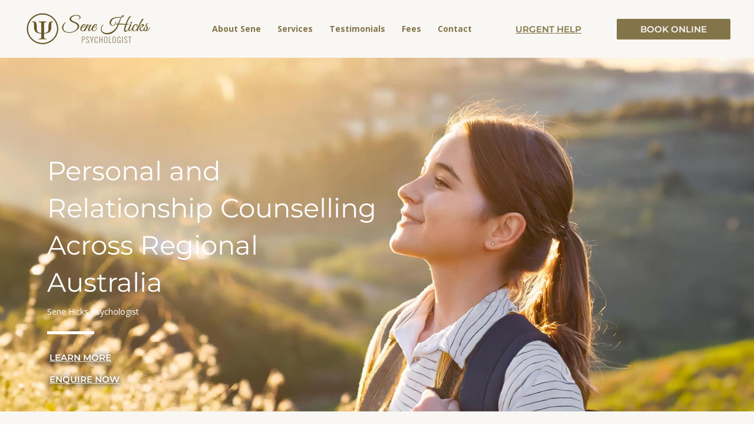

--- FILE ---
content_type: text/css
request_url: https://senehicks.com.au/wp-content/uploads/elementor/css/post-462.css?ver=1768682014
body_size: 2110
content:
.elementor-462 .elementor-element.elementor-element-66182fc:not(.elementor-motion-effects-element-type-background), .elementor-462 .elementor-element.elementor-element-66182fc > .elementor-motion-effects-container > .elementor-motion-effects-layer{background-color:var( --e-global-color-astglobalcolor4 );background-image:url("https://senehicks.com.au/wp-content/uploads/2024/01/psychologist-orange-nsw-breathe-banner.jpg");background-position:center center;background-repeat:no-repeat;background-size:cover;}.elementor-462 .elementor-element.elementor-element-66182fc > .elementor-background-overlay{background-color:transparent;background-image:linear-gradient(0deg, var( --e-global-color-astglobalcolor2 ) 0%, #68572A 100%);opacity:0;transition:background 0.3s, border-radius 0.3s, opacity 0.3s;}.elementor-462 .elementor-element.elementor-element-66182fc{transition:background 0.3s, border 0.3s, border-radius 0.3s, box-shadow 0.3s;margin-top:0px;margin-bottom:0px;padding:160px 80px 40px 80px;}.elementor-462 .elementor-element.elementor-element-a3afa83 > .elementor-widget-wrap > .elementor-widget:not(.elementor-widget__width-auto):not(.elementor-widget__width-initial):not(:last-child):not(.elementor-absolute){margin-block-end:0px;}.elementor-462 .elementor-element.elementor-element-a3afa83 > .elementor-element-populated{margin:0px 0px 0px 0px;--e-column-margin-right:0px;--e-column-margin-left:0px;padding:0% 50% 0% 0%;}.elementor-462 .elementor-element.elementor-element-fc043c7 .elementor-heading-title{font-family:"Montserrat", Sans-serif;font-size:45px;font-weight:400;color:#ffffff;}.elementor-462 .elementor-element.elementor-element-fd01951 > .elementor-widget-container{margin:010px 0px 0px 0px;}.elementor-462 .elementor-element.elementor-element-fd01951 .elementor-heading-title{color:#ffffff;}.elementor-462 .elementor-element.elementor-element-33aca08{--divider-border-style:solid;--divider-color:#ffffff;--divider-border-width:5px;}.elementor-462 .elementor-element.elementor-element-33aca08 .elementor-divider-separator{width:80px;}.elementor-462 .elementor-element.elementor-element-33aca08 .elementor-divider{padding-block-start:25px;padding-block-end:25px;}.elementor-462 .elementor-element.elementor-element-2bb317c .elementor-button{background-color:#02010100;text-decoration:underline;text-shadow:0px 0px 10px #000000;fill:#FFFFFF;color:#FFFFFF;border-style:solid;border-radius:25px 25px 25px 25px;padding:0% 0% 0% 0%;}.elementor-462 .elementor-element.elementor-element-2bb317c > .elementor-widget-container{padding:4px 4px 4px 4px;}.elementor-462 .elementor-element.elementor-element-4e7a8cf .elementor-button{background-color:#02010100;text-decoration:underline;text-shadow:0px 0px 10px #000000;fill:#FFFFFF;color:#FFFFFF;border-style:solid;border-radius:25px 25px 25px 25px;padding:0% 0% 0% 0%;}.elementor-462 .elementor-element.elementor-element-4e7a8cf > .elementor-widget-container{padding:10px 4px 4px 4px;}.elementor-462 .elementor-element.elementor-element-7765bfb:not(.elementor-motion-effects-element-type-background), .elementor-462 .elementor-element.elementor-element-7765bfb > .elementor-motion-effects-container > .elementor-motion-effects-layer{background-color:var( --e-global-color-astglobalcolor4 );}.elementor-462 .elementor-element.elementor-element-7765bfb > .elementor-background-overlay{opacity:1;transition:background 0.3s, border-radius 0.3s, opacity 0.3s;}.elementor-462 .elementor-element.elementor-element-7765bfb{transition:background 0.3s, border 0.3s, border-radius 0.3s, box-shadow 0.3s;margin-top:0px;margin-bottom:0px;padding:30px 50px 30px 50px;}.elementor-462 .elementor-element.elementor-element-7689e4f > .elementor-container{max-width:700px;}.elementor-bc-flex-widget .elementor-462 .elementor-element.elementor-element-f0b3e26.elementor-column .elementor-widget-wrap{align-items:center;}.elementor-462 .elementor-element.elementor-element-f0b3e26.elementor-column.elementor-element[data-element_type="column"] > .elementor-widget-wrap.elementor-element-populated{align-content:center;align-items:center;}.elementor-462 .elementor-element.elementor-element-4f51326 .uael-dual-color-heading{text-align:center;}.elementor-462 .elementor-element.elementor-element-4f51326 .uael-before-heading{margin-right:0px;}.elementor-462 .elementor-element.elementor-element-4f51326 .uael-after-heading{margin-left:0px;}.elementor-462 .elementor-element.elementor-element-4f51326 .uael-stack-desktop-yes .uael-before-heading{margin-bottom:0px;margin-right:0px;display:inline-block;}.elementor-462 .elementor-element.elementor-element-4f51326 .uael-stack-desktop-yes .uael-after-heading{margin-top:0px;margin-left:0px;display:inline-block;}.elementor-462 .elementor-element.elementor-element-4f51326 .uael-dual-heading-text{color:var( --e-global-color-astglobalcolor2 );}.elementor-462 .elementor-element.elementor-element-4f51326 .uael-dual-heading-text.uael-highlight-text{color:var( --e-global-color-astglobalcolor0 );}.elementor-462 .elementor-element.elementor-element-cd485c9{text-align:center;}.elementor-462 .elementor-element.elementor-element-f6d7a56 .elementor-button{background-color:#FFFFFF00;text-decoration:underline;text-shadow:0px 0px 10px rgba(0,0,0,0.3);fill:var( --e-global-color-astglobalcolor0 );color:var( --e-global-color-astglobalcolor0 );border-style:none;}.elementor-462 .elementor-element.elementor-element-17af959 .elementor-button{background-color:#FFFFFF00;text-decoration:underline;text-shadow:0px 0px 10px rgba(0,0,0,0.3);fill:var( --e-global-color-astglobalcolor0 );color:var( --e-global-color-astglobalcolor0 );border-style:none;}.elementor-462 .elementor-element.elementor-element-2cb80a5 img{max-width:100%;box-shadow:0px 0px 10px 0px rgba(0,0,0,0.5);}.elementor-462 .elementor-element.elementor-element-896j4lh > .elementor-container > .elementor-column > .elementor-widget-wrap{align-content:center;align-items:center;}.elementor-462 .elementor-element.elementor-element-896j4lh{margin-top:0px;margin-bottom:0px;padding:0px 0px 0px 0px;}.elementor-462 .elementor-element.elementor-element-pdazm2t:not(.elementor-motion-effects-element-type-background) > .elementor-widget-wrap, .elementor-462 .elementor-element.elementor-element-pdazm2t > .elementor-widget-wrap > .elementor-motion-effects-container > .elementor-motion-effects-layer{background-color:var( --e-global-color-astglobalcolor4 );}.elementor-462 .elementor-element.elementor-element-pdazm2t > .elementor-widget-wrap > .elementor-widget:not(.elementor-widget__width-auto):not(.elementor-widget__width-initial):not(:last-child):not(.elementor-absolute){margin-block-end:0px;}.elementor-462 .elementor-element.elementor-element-pdazm2t > .elementor-element-populated >  .elementor-background-overlay{opacity:1;}.elementor-462 .elementor-element.elementor-element-pdazm2t > .elementor-element-populated > .elementor-background-overlay{mix-blend-mode:multiply;transition:background 0.3s, border-radius 0.3s, opacity 0.3s;}.elementor-462 .elementor-element.elementor-element-pdazm2t > .elementor-element-populated{transition:background 0.3s, border 0.3s, border-radius 0.3s, box-shadow 0.3s;margin:0px 0px 0px 0px;--e-column-margin-right:0px;--e-column-margin-left:0px;padding:30px 50px 80px 50px;}.elementor-462 .elementor-element.elementor-element-lhlxv78 > .elementor-container{max-width:700px;}.elementor-462 .elementor-element.elementor-element-lhlxv78{padding:0px 0px 50px 0px;}.elementor-462 .elementor-element.elementor-element-u8uesze > .elementor-element-populated{margin:20px 20px 20px 20px;--e-column-margin-right:20px;--e-column-margin-left:20px;}.elementor-462 .elementor-element.elementor-element-2620c14 .uael-infobox,  .elementor-462 .elementor-element.elementor-element-2620c14 .uael-separator-parent{text-align:center;}.elementor-462 .elementor-element.elementor-element-2620c14 .uael-separator{border-top-style:solid;display:inline-block;border-top-width:3px;width:15%;margin:25px 0px 30px 0px;}.elementor-462 .elementor-element.elementor-element-2620c14 .uael-infobox-title{margin:0px 0px 0px 0px;}.elementor-462 .elementor-element.elementor-element-2620c14 .uael-imgicon-wrap{margin:0px 0px 0px 0px;}.elementor-462 .elementor-element.elementor-element-2620c14 .uael-infobox-text{margin:0px 0px 0px 0px;}.elementor-462 .elementor-element.elementor-element-da22161{padding:5px 5px 5px 5px;}.elementor-462 .elementor-element.elementor-element-6108e16 > .elementor-widget-wrap > .elementor-widget:not(.elementor-widget__width-auto):not(.elementor-widget__width-initial):not(:last-child):not(.elementor-absolute){margin-block-end:0px;}.elementor-462 .elementor-element.elementor-element-6108e16 > .elementor-element-populated{padding:20px 20px 20px 20px;}.elementor-462 .elementor-element.elementor-element-17c9ab4 > .elementor-widget-container{border-style:none;border-radius:0px 0px 0px 0px;}.elementor-462 .elementor-element.elementor-element-8b5c8db{--divider-border-style:solid;--divider-color:var( --e-global-color-astglobalcolor0 );--divider-border-width:2px;}.elementor-462 .elementor-element.elementor-element-8b5c8db > .elementor-widget-container{margin:0px 0px 0px 0px;padding:0px 0px 0px 0px;}.elementor-462 .elementor-element.elementor-element-8b5c8db .elementor-divider-separator{width:100%;}.elementor-462 .elementor-element.elementor-element-8b5c8db .elementor-divider{padding-block-start:1px;padding-block-end:1px;}.elementor-462 .elementor-element.elementor-element-df0d170 .elementor-button{background-color:#02010100;text-decoration:underline;fill:var( --e-global-color-astglobalcolor0 );color:var( --e-global-color-astglobalcolor0 );padding:0px 0px 0px 0px;}.elementor-462 .elementor-element.elementor-element-7c31f22 > .elementor-widget-wrap > .elementor-widget:not(.elementor-widget__width-auto):not(.elementor-widget__width-initial):not(:last-child):not(.elementor-absolute){margin-block-end:0px;}.elementor-462 .elementor-element.elementor-element-7c31f22 > .elementor-element-populated{padding:20px 20px 20px 20px;}.elementor-462 .elementor-element.elementor-element-e284123 > .elementor-widget-container{border-style:none;border-radius:0px 0px 0px 0px;}.elementor-462 .elementor-element.elementor-element-934f7fa{--divider-border-style:solid;--divider-color:var( --e-global-color-astglobalcolor0 );--divider-border-width:2px;}.elementor-462 .elementor-element.elementor-element-934f7fa > .elementor-widget-container{border-style:none;border-radius:0px 0px 0px 0px;}.elementor-462 .elementor-element.elementor-element-934f7fa .elementor-divider-separator{width:100%;}.elementor-462 .elementor-element.elementor-element-934f7fa .elementor-divider{padding-block-start:1px;padding-block-end:1px;}.elementor-462 .elementor-element.elementor-element-4943955 .elementor-button{background-color:#02010100;text-decoration:underline;fill:var( --e-global-color-astglobalcolor0 );color:var( --e-global-color-astglobalcolor0 );padding:0px 0px 0px 0px;}.elementor-462 .elementor-element.elementor-element-fb7e8ba > .elementor-widget-wrap > .elementor-widget:not(.elementor-widget__width-auto):not(.elementor-widget__width-initial):not(:last-child):not(.elementor-absolute){margin-block-end:0px;}.elementor-462 .elementor-element.elementor-element-fb7e8ba > .elementor-element-populated{padding:20px 20px 20px 20px;}.elementor-462 .elementor-element.elementor-element-10e606a > .elementor-widget-container{border-style:none;border-radius:0px 0px 0px 0px;}.elementor-462 .elementor-element.elementor-element-e02bd88{--divider-border-style:solid;--divider-color:var( --e-global-color-astglobalcolor0 );--divider-border-width:2px;}.elementor-462 .elementor-element.elementor-element-e02bd88 > .elementor-widget-container{margin:0px 0px 0px 0px;padding:0px 0px 0px 0px;}.elementor-462 .elementor-element.elementor-element-e02bd88 .elementor-divider-separator{width:100%;}.elementor-462 .elementor-element.elementor-element-e02bd88 .elementor-divider{padding-block-start:1px;padding-block-end:1px;}.elementor-462 .elementor-element.elementor-element-5e184e9 .elementor-button{background-color:#02010100;text-decoration:underline;fill:var( --e-global-color-astglobalcolor0 );color:var( --e-global-color-astglobalcolor0 );padding:0px 0px 0px 0px;}.elementor-462 .elementor-element.elementor-element-f1bae9a{padding:5px 5px 5px 5px;}.elementor-462 .elementor-element.elementor-element-a7bed4d > .elementor-widget-wrap > .elementor-widget:not(.elementor-widget__width-auto):not(.elementor-widget__width-initial):not(:last-child):not(.elementor-absolute){margin-block-end:0px;}.elementor-462 .elementor-element.elementor-element-a7bed4d > .elementor-element-populated{padding:20px 20px 20px 20px;}.elementor-462 .elementor-element.elementor-element-809ebe4 > .elementor-widget-container{border-style:none;border-radius:0px 0px 0px 0px;}.elementor-462 .elementor-element.elementor-element-6d4949e{--divider-border-style:solid;--divider-color:var( --e-global-color-astglobalcolor0 );--divider-border-width:2px;}.elementor-462 .elementor-element.elementor-element-6d4949e > .elementor-widget-container{margin:0px 0px 0px 0px;padding:0px 0px 0px 0px;}.elementor-462 .elementor-element.elementor-element-6d4949e .elementor-divider-separator{width:100%;}.elementor-462 .elementor-element.elementor-element-6d4949e .elementor-divider{padding-block-start:1px;padding-block-end:1px;}.elementor-462 .elementor-element.elementor-element-cf8d9ea .elementor-button{background-color:#02010100;text-decoration:underline;fill:var( --e-global-color-astglobalcolor0 );color:var( --e-global-color-astglobalcolor0 );padding:0px 0px 0px 0px;}.elementor-462 .elementor-element.elementor-element-a6a092b > .elementor-widget-wrap > .elementor-widget:not(.elementor-widget__width-auto):not(.elementor-widget__width-initial):not(:last-child):not(.elementor-absolute){margin-block-end:0px;}.elementor-462 .elementor-element.elementor-element-a6a092b > .elementor-element-populated{padding:20px 20px 20px 20px;}.elementor-462 .elementor-element.elementor-element-3187246 > .elementor-widget-container{border-style:none;border-radius:0px 0px 0px 0px;}.elementor-462 .elementor-element.elementor-element-d325105{--divider-border-style:solid;--divider-color:var( --e-global-color-astglobalcolor0 );--divider-border-width:2px;}.elementor-462 .elementor-element.elementor-element-d325105 > .elementor-widget-container{margin:0px 0px 0px 0px;padding:0px 0px 0px 0px;}.elementor-462 .elementor-element.elementor-element-d325105 .elementor-divider-separator{width:100%;}.elementor-462 .elementor-element.elementor-element-d325105 .elementor-divider{padding-block-start:1px;padding-block-end:1px;}.elementor-462 .elementor-element.elementor-element-a566f7a .elementor-button{background-color:#02010100;text-decoration:underline;fill:var( --e-global-color-astglobalcolor0 );color:var( --e-global-color-astglobalcolor0 );padding:0px 0px 0px 0px;}.elementor-462 .elementor-element.elementor-element-820ad31 > .elementor-widget-wrap > .elementor-widget:not(.elementor-widget__width-auto):not(.elementor-widget__width-initial):not(:last-child):not(.elementor-absolute){margin-block-end:0px;}.elementor-462 .elementor-element.elementor-element-820ad31 > .elementor-element-populated{padding:20px 20px 20px 20px;}.elementor-462 .elementor-element.elementor-element-0232bb8 > .elementor-widget-container{border-style:none;border-radius:0px 0px 0px 0px;}.elementor-462 .elementor-element.elementor-element-f5f665e{--divider-border-style:solid;--divider-color:var( --e-global-color-astglobalcolor0 );--divider-border-width:2px;}.elementor-462 .elementor-element.elementor-element-f5f665e > .elementor-widget-container{margin:0px 0px 0px 0px;padding:0px 0px 0px 0px;}.elementor-462 .elementor-element.elementor-element-f5f665e .elementor-divider-separator{width:100%;}.elementor-462 .elementor-element.elementor-element-f5f665e .elementor-divider{padding-block-start:1px;padding-block-end:1px;}.elementor-462 .elementor-element.elementor-element-4e9e438 .elementor-button{background-color:#02010100;text-decoration:underline;fill:var( --e-global-color-astglobalcolor0 );color:var( --e-global-color-astglobalcolor0 );padding:0px 0px 0px 0px;}.elementor-462 .elementor-element.elementor-element-93c6aa6:not(.elementor-motion-effects-element-type-background), .elementor-462 .elementor-element.elementor-element-93c6aa6 > .elementor-motion-effects-container > .elementor-motion-effects-layer{background-color:var( --e-global-color-astglobalcolor4 );}.elementor-462 .elementor-element.elementor-element-93c6aa6 > .elementor-background-overlay{opacity:1;transition:background 0.3s, border-radius 0.3s, opacity 0.3s;}.elementor-462 .elementor-element.elementor-element-93c6aa6{transition:background 0.3s, border 0.3s, border-radius 0.3s, box-shadow 0.3s;margin-top:0px;margin-bottom:0px;padding:30px 50px 80px 50px;}.elementor-462 .elementor-element.elementor-element-63a7eb3 > .elementor-widget-wrap > .elementor-widget:not(.elementor-widget__width-auto):not(.elementor-widget__width-initial):not(:last-child):not(.elementor-absolute){margin-block-end:0px;}.elementor-462 .elementor-element.elementor-element-63a7eb3 > .elementor-element-populated{padding:0px 40px 0px 40px;}.elementor-462 .elementor-element.elementor-element-e3a2aee .uael-infobox,  .elementor-462 .elementor-element.elementor-element-e3a2aee .uael-separator-parent{text-align:center;}.elementor-462 .elementor-element.elementor-element-e3a2aee .uael-separator{border-top-style:solid;display:inline-block;border-top-width:3px;width:10%;margin:25px 0px 30px 0px;}.elementor-462 .elementor-element.elementor-element-e3a2aee .uael-infobox-title{margin:0px 0px 0px 0px;}.elementor-462 .elementor-element.elementor-element-d8fa7fd .elementor-accordion-title{text-transform:capitalize;}.elementor-462 .elementor-element.elementor-element-bd8b8fb{--spacer-size:50px;}.elementor-462 .elementor-element.elementor-element-ef8cd06{--spacer-size:50px;}.elementor-462 .elementor-element.elementor-element-qahh4ws > .elementor-container > .elementor-column > .elementor-widget-wrap{align-content:center;align-items:center;}.elementor-462 .elementor-element.elementor-element-qahh4ws:not(.elementor-motion-effects-element-type-background), .elementor-462 .elementor-element.elementor-element-qahh4ws > .elementor-motion-effects-container > .elementor-motion-effects-layer{background-color:transparent;background-image:linear-gradient(220deg, var( --e-global-color-astglobalcolor0 ) 0%, var( --e-global-color-astglobalcolor1 ) 100%);}.elementor-462 .elementor-element.elementor-element-qahh4ws > .elementor-container{max-width:800px;}.elementor-462 .elementor-element.elementor-element-qahh4ws > .elementor-background-overlay{opacity:0.85;transition:background 0.3s, border-radius 0.3s, opacity 0.3s;}.elementor-462 .elementor-element.elementor-element-qahh4ws{transition:background 0.3s, border 0.3s, border-radius 0.3s, box-shadow 0.3s;margin-top:0px;margin-bottom:0px;padding:75px 0px 75px 0px;}.elementor-462 .elementor-element.elementor-element-cmzemtb > .elementor-element-populated >  .elementor-background-overlay{background-image:url("https://senehicks.com.au/wp-content/uploads/2018/04/pic32-free-img.png");background-position:center center;background-repeat:no-repeat;background-size:auto;opacity:0.55;}.elementor-462 .elementor-element.elementor-element-cmzemtb > .elementor-element-populated{transition:background 0.3s, border 0.3s, border-radius 0.3s, box-shadow 0.3s;margin:0px 25px 0px 25px;--e-column-margin-right:25px;--e-column-margin-left:25px;}.elementor-462 .elementor-element.elementor-element-cmzemtb > .elementor-element-populated > .elementor-background-overlay{transition:background 0.3s, border-radius 0.3s, opacity 0.3s;}.elementor-462 .elementor-element.elementor-element-6hks76z{text-align:center;}.elementor-462 .elementor-element.elementor-element-6hks76z .elementor-heading-title{color:var( --e-global-color-astglobalcolor4 );}.elementor-462 .elementor-element.elementor-element-69fb613{--e-rating-justify-content:center;--e-rating-icon-font-size:35px;--e-rating-icon-marked-color:var( --e-global-color-348bf116 );}.elementor-462 .elementor-element.elementor-element-9c55f65 .elementor-swiper-button{font-size:20px;}.elementor-462 .elementor-element.elementor-element-9c55f65 .elementor-testimonial__text{color:var( --e-global-color-348bf116 );}.elementor-462 .elementor-element.elementor-element-9c55f65 .elementor-testimonial__name{color:#DDDDDD;}body.elementor-page-462:not(.elementor-motion-effects-element-type-background), body.elementor-page-462 > .elementor-motion-effects-container > .elementor-motion-effects-layer{background-color:#ffffff;}@media(max-width:1024px) and (min-width:768px){.elementor-462 .elementor-element.elementor-element-u8uesze{width:100%;}.elementor-462 .elementor-element.elementor-element-6108e16{width:33%;}.elementor-462 .elementor-element.elementor-element-7c31f22{width:33%;}.elementor-462 .elementor-element.elementor-element-fb7e8ba{width:33%;}.elementor-462 .elementor-element.elementor-element-a7bed4d{width:33%;}.elementor-462 .elementor-element.elementor-element-a6a092b{width:33%;}.elementor-462 .elementor-element.elementor-element-820ad31{width:33%;}}@media(max-width:1024px){.elementor-462 .elementor-element.elementor-element-66182fc{margin-top:0px;margin-bottom:0px;padding:120px 58px 110px 58px;}.elementor-462 .elementor-element.elementor-element-a3afa83 > .elementor-element-populated{margin:0px 0px 0px 0px;--e-column-margin-right:0px;--e-column-margin-left:0px;padding:0% 30% 0% 0%;}.elementor-462 .elementor-element.elementor-element-fc043c7 > .elementor-widget-container{margin:0px 0px 0px 0px;padding:0px 0px 0px 0px;}.elementor-462 .elementor-element.elementor-element-fd01951 > .elementor-widget-container{margin:10px 0px 0px 0px;}.elementor-462 .elementor-element.elementor-element-2bb317c > .elementor-widget-container{padding:2px 0px 0px 0px;}.elementor-462 .elementor-element.elementor-element-4e7a8cf > .elementor-widget-container{padding:2px 0px 0px 0px;}.elementor-462 .elementor-element.elementor-element-7765bfb{padding:45px 0px 40px 0px;}.elementor-462 .elementor-element.elementor-element-4f51326 .uael-heading-stack-tablet .uael-before-heading {margin-bottom:0px;margin-right:0px;display:inline-block;}.elementor-462 .elementor-element.elementor-element-4f51326 .uael-heading-stack-tablet .uael-after-heading {margin-top:0px;margin-left:0px;display:inline-block;}.elementor-462 .elementor-element.elementor-element-896j4lh{margin-top:85px;margin-bottom:0px;}.elementor-462 .elementor-element.elementor-element-pdazm2t > .elementor-element-populated{padding:45px 0px 40px 0px;}.elementor-462 .elementor-element.elementor-element-u8uesze > .elementor-element-populated{margin:0px 0px 0px 0px;--e-column-margin-right:0px;--e-column-margin-left:0px;}.elementor-462 .elementor-element.elementor-element-93c6aa6{padding:45px 0px 40px 0px;}.elementor-462 .elementor-element.elementor-element-63a7eb3 > .elementor-element-populated{padding:10px 10px 10px 10px;}.elementor-462 .elementor-element.elementor-element-ef8cd06{--spacer-size:30px;}.elementor-462 .elementor-element.elementor-element-qahh4ws{padding:80px 30px 80px 30px;}.elementor-462 .elementor-element.elementor-element-cmzemtb > .elementor-element-populated{margin:0px 0px 0px 0px;--e-column-margin-right:0px;--e-column-margin-left:0px;}}@media(max-width:767px){.elementor-462 .elementor-element.elementor-element-66182fc{margin-top:0px;margin-bottom:0px;padding:80px 20px 75px 20px;}.elementor-462 .elementor-element.elementor-element-a3afa83{width:75%;}.elementor-462 .elementor-element.elementor-element-a3afa83 > .elementor-element-populated{margin:0px 0px 0px 0px;--e-column-margin-right:0px;--e-column-margin-left:0px;padding:0px 0px 0px 0px;}.elementor-462 .elementor-element.elementor-element-fc043c7{text-align:start;}.elementor-462 .elementor-element.elementor-element-fc043c7 .elementor-heading-title{font-size:34px;}.elementor-462 .elementor-element.elementor-element-fd01951{text-align:start;}.elementor-462 .elementor-element.elementor-element-33aca08 .elementor-divider{text-align:left;padding-block-start:30px;padding-block-end:30px;}.elementor-462 .elementor-element.elementor-element-33aca08 .elementor-divider-separator{margin:0 auto;margin-left:0;}.elementor-462 .elementor-element.elementor-element-2bb317c > .elementor-widget-container{padding:2px 2px 2px 2px;}.elementor-462 .elementor-element.elementor-element-4e7a8cf > .elementor-widget-container{padding:10px 2px 2px 2px;}.elementor-462 .elementor-element.elementor-element-7765bfb{padding:20px 20px 60px 20px;}.elementor-462 .elementor-element.elementor-element-1fc98c8 > .elementor-element-populated{padding:0px 0px 0px 0px;}.elementor-462 .elementor-element.elementor-element-7689e4f{margin-top:0px;margin-bottom:0px;}.elementor-462 .elementor-element.elementor-element-f0b3e26 > .elementor-element-populated{padding:0px 0px 0px 0px;}.elementor-462 .elementor-element.elementor-element-4f51326 .uael-dual-color-heading{text-align:center;}.elementor-462 .elementor-element.elementor-element-4f51326 .uael-heading-stack-mobile .uael-before-heading {margin-bottom:0px;margin-right:0px;display:inline-block;}.elementor-462 .elementor-element.elementor-element-4f51326 .uael-heading-stack-mobile .uael-after-heading {margin-top:0px;margin-left:0px;display:inline-block;}.elementor-462 .elementor-element.elementor-element-896j4lh{margin-top:0px;margin-bottom:0px;padding:0px 0px 0px 0px;}.elementor-462 .elementor-element.elementor-element-pdazm2t > .elementor-element-populated{padding:20px 20px 60px 20px;}.elementor-462 .elementor-element.elementor-element-lhlxv78{padding:0px 0px 0px 0px;}.elementor-462 .elementor-element.elementor-element-u8uesze > .elementor-element-populated{margin:15px 15px 15px 15px;--e-column-margin-right:15px;--e-column-margin-left:15px;padding:0px 0px 30px 0px;}.elementor-462 .elementor-element.elementor-element-6108e16 > .elementor-element-populated{padding:20px 20px 20px 20px;}.elementor-462 .elementor-element.elementor-element-7c31f22 > .elementor-element-populated{padding:20px 20px 20px 20px;}.elementor-462 .elementor-element.elementor-element-fb7e8ba > .elementor-element-populated{padding:20px 20px 20px 20px;}.elementor-462 .elementor-element.elementor-element-a7bed4d > .elementor-element-populated{padding:20px 20px 20px 20px;}.elementor-462 .elementor-element.elementor-element-a6a092b > .elementor-element-populated{padding:20px 20px 20px 20px;}.elementor-462 .elementor-element.elementor-element-820ad31 > .elementor-element-populated{padding:20px 20px 20px 20px;}.elementor-462 .elementor-element.elementor-element-93c6aa6{padding:20px 20px 60px 20px;}.elementor-462 .elementor-element.elementor-element-63a7eb3 > .elementor-element-populated{padding:0px 25px 25px 25px;}.elementor-462 .elementor-element.elementor-element-e3a2aee > .elementor-widget-container{margin:0px 0px 0px 0px;padding:0px 0px 0px 0px;}.elementor-462 .elementor-element.elementor-element-qahh4ws{padding:55px 0px 55px 0px;}}@media(min-width:1025px){.elementor-462 .elementor-element.elementor-element-66182fc:not(.elementor-motion-effects-element-type-background), .elementor-462 .elementor-element.elementor-element-66182fc > .elementor-motion-effects-container > .elementor-motion-effects-layer{background-attachment:scroll;}}